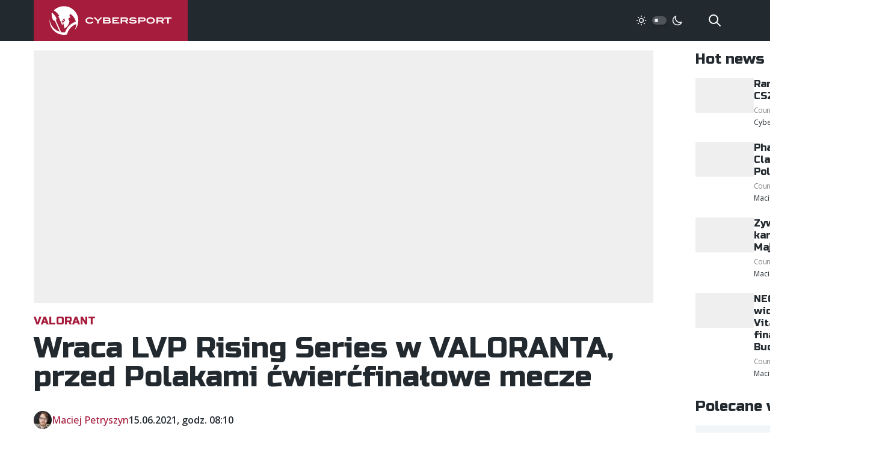

--- FILE ---
content_type: text/html;charset=utf-8
request_url: https://cybersport.pl/298224/wraca-lvp-rising-series-w-valoranta-przed-polakami-cwiercfinalowe-mecze
body_size: 16533
content:
<!DOCTYPE html>
<html >
<head><meta charset="utf-8">
<title>Wraca LVP Rising Series w VALORANTA, przed Polakami ćwierćfinałowe mecze</title>
<meta name="viewport" content="width=device-width, initial-scale=1, maximum-scale=1">
<meta name="robots" content="max-image-preview:large">
<meta property="fb:app_id" content="352677008148816">
<meta property="og:site_name" content="Cybersport.pl">
<meta property="og:type" content="website">
<meta property="twitter:card" content="summary_large_image">
<meta property="twitter:site" content="@cybersportpl">
<link href="https://fonts.googleapis.com/css2?family=Open+Sans:wght@400;500;600;700&family=Russo+One&display=swap" rel="stylesheet" data-h-5f5ea32="">
<link rel="icon" type="image/x-icon" href="/favicon.ico">
<link rel="apple-touch-icon" sizes="180x180" href="/favicon/apple-touch-icon.png">
<meta property="og:title" content="Wraca LVP Rising Series w VALORANTA, przed Polakami ćwierćfinałowe mecze">
<meta name="description" content="We wtorek swoje mecze w play-offach LVP Rising Series 2 w VALORANTA rozegrają Acend, Movistar Riders i Vodafone Giants.">
<meta property="og:description" content="We wtorek swoje mecze w play-offach LVP Rising Series 2 w VALORANTA rozegrają Acend, Movistar Riders i Vodafone Giants.">
<meta property="og:image" content="https://static.cybersport.pl/img/1200/630/fit/wp-content/uploads/2020/10/zeek_ago.jpg">
<meta property="og:url" content="https://cybersport.pl/298224/wraca-lvp-rising-series-w-valoranta-przed-polakami-cwiercfinalowe-mecze">
<link rel="canonical" href="https://cybersport.pl/298224/wraca-lvp-rising-series-w-valoranta-przed-polakami-cwiercfinalowe-mecze" data-h-e3fa780=""><link rel="modulepreload" as="script" crossorigin href="/_nuxt/entry.6e277287.js"><link rel="preload" as="style" href="/_nuxt/entry.1b12ab1d.css"><link rel="modulepreload" as="script" crossorigin href="/_nuxt/full.58b217ee.js"><link rel="modulepreload" as="script" crossorigin href="/_nuxt/TheFooter.vue.456903b1.js"><link rel="preload" as="style" href="/_nuxt/TheFooter.ec24d646.css"><link rel="modulepreload" as="script" crossorigin href="/_nuxt/useTaxonomy.d644bdd3.js"><link rel="modulepreload" as="script" crossorigin href="/_nuxt/useApi.8cbbcec6.js"><link rel="modulepreload" as="script" crossorigin href="/_nuxt/config.a0621010.js"><link rel="modulepreload" as="script" crossorigin href="/_nuxt/index.cf49fbe0.js"><link rel="modulepreload" as="script" crossorigin href="/_nuxt/nuxt-link.a432bd9d.js"><link rel="modulepreload" as="script" crossorigin href="/_nuxt/useSearch.fa4f5429.js"><link rel="modulepreload" as="script" crossorigin href="/_nuxt/useEntity.ab83aecb.js"><link rel="modulepreload" as="script" crossorigin href="/_nuxt/PostItemMeta.vue.7efb709e.js"><link rel="modulepreload" as="script" crossorigin href="/_nuxt/useAuthor.66e760ae.js"><link rel="modulepreload" as="script" crossorigin href="/_nuxt/useDarkMode.d39ae34c.js"><link rel="modulepreload" as="script" crossorigin href="/_nuxt/_urlKey_.6b0b9f57.js"><link rel="modulepreload" as="script" crossorigin href="/_nuxt/usePost.249594de.js"><link rel="modulepreload" as="script" crossorigin href="/_nuxt/useImage.56c5c726.js"><link rel="modulepreload" as="script" crossorigin href="/_nuxt/NotFoundException.f2aa5ae9.js"><link rel="modulepreload" as="script" crossorigin href="/_nuxt/TheSidebar.vue.06ebe282.js"><link rel="preload" as="style" href="/_nuxt/TheSidebar.7bd1efa8.css"><link rel="modulepreload" as="script" crossorigin href="/_nuxt/Banner.ed11dd36.js"><link rel="preload" as="style" href="/_nuxt/Banner.fda2c888.css"><link rel="modulepreload" as="script" crossorigin href="/_nuxt/useRandomId.46285568.js"><link rel="modulepreload" as="script" crossorigin href="/_nuxt/PostComments.vue.c6bddc71.js"><link rel="modulepreload" as="script" crossorigin href="/_nuxt/PostContent.vue.146cbf41.js"><link rel="modulepreload" as="script" crossorigin href="/_nuxt/AuthorAvatar.vue.20e47c7a.js"><link rel="modulepreload" as="script" crossorigin href="/_nuxt/types.b5c62490.js"><link rel="modulepreload" as="script" crossorigin href="/_nuxt/MainMenu.30b2054a.js"><link rel="prefetch" as="script" crossorigin href="/_nuxt/default.9df06b44.js"><link rel="prefetch" as="script" crossorigin href="/_nuxt/error-component.2c65a836.js"><link rel="stylesheet" href="/_nuxt/entry.1b12ab1d.css"><link rel="stylesheet" href="/_nuxt/TheFooter.ec24d646.css"><link rel="stylesheet" href="/_nuxt/TheSidebar.7bd1efa8.css"><link rel="stylesheet" href="/_nuxt/Banner.fda2c888.css"><style>/*! tailwindcss v3.3.2 | MIT License | https://tailwindcss.com*/*,:after,:before{border:0 solid #efefef;box-sizing:border-box}:after,:before{--tw-content:""}html{-webkit-text-size-adjust:100%;font-feature-settings:normal;font-family:Open Sans,ui-sans-serif,system-ui,-apple-system,BlinkMacSystemFont,Segoe UI,Roboto,Helvetica Neue,Arial,Noto Sans,sans-serif,Apple Color Emoji,Segoe UI Emoji,Segoe UI Symbol,Noto Color Emoji;font-variation-settings:normal;line-height:1.5;-moz-tab-size:4;-o-tab-size:4;tab-size:4}body{line-height:inherit;margin:0}hr{border-top-width:1px;color:inherit;height:0}abbr:where([title]){-webkit-text-decoration:underline dotted;text-decoration:underline dotted}h1,h2,h3,h4,h5,h6{font-size:inherit;font-weight:inherit}a{color:inherit;text-decoration:inherit}b,strong{font-weight:bolder}code,kbd,pre,samp{font-family:ui-monospace,SFMono-Regular,Menlo,Monaco,Consolas,Liberation Mono,Courier New,monospace;font-size:1em}small{font-size:80%}sub,sup{font-size:75%;line-height:0;position:relative;vertical-align:baseline}sub{bottom:-.25em}sup{top:-.5em}table{border-collapse:collapse;border-color:inherit;text-indent:0}button,input,optgroup,select,textarea{color:inherit;font-family:inherit;font-size:100%;font-weight:inherit;line-height:inherit;margin:0;padding:0}button,select{text-transform:none}[type=button],[type=reset],[type=submit],button{-webkit-appearance:button;background-color:transparent;background-image:none}:-moz-focusring{outline:auto}:-moz-ui-invalid{box-shadow:none}progress{vertical-align:baseline}::-webkit-inner-spin-button,::-webkit-outer-spin-button{height:auto}[type=search]{-webkit-appearance:textfield;outline-offset:-2px}::-webkit-search-decoration{-webkit-appearance:none}::-webkit-file-upload-button{-webkit-appearance:button;font:inherit}summary{display:list-item}blockquote,dd,dl,figure,h1,h2,h3,h4,h5,h6,hr,p,pre{margin:0}fieldset{margin:0}fieldset,legend{padding:0}menu,ol,ul{list-style:none;margin:0;padding:0}textarea{resize:vertical}input::-moz-placeholder,textarea::-moz-placeholder{color:#9ca3af;opacity:1}input::placeholder,textarea::placeholder{color:#9ca3af;opacity:1}[role=button],button{cursor:pointer}:disabled{cursor:default}audio,canvas,embed,iframe,img,object,svg,video{display:block;vertical-align:middle}img,video{height:auto;max-width:100%}[hidden]{display:none}*,:after,:before{--tw-border-spacing-x:0;--tw-border-spacing-y:0;--tw-translate-x:0;--tw-translate-y:0;--tw-rotate:0;--tw-skew-x:0;--tw-skew-y:0;--tw-scale-x:1;--tw-scale-y:1;--tw-pan-x: ;--tw-pan-y: ;--tw-pinch-zoom: ;--tw-scroll-snap-strictness:proximity;--tw-gradient-from-position: ;--tw-gradient-via-position: ;--tw-gradient-to-position: ;--tw-ordinal: ;--tw-slashed-zero: ;--tw-numeric-figure: ;--tw-numeric-spacing: ;--tw-numeric-fraction: ;--tw-ring-inset: ;--tw-ring-offset-width:0px;--tw-ring-offset-color:#fff;--tw-ring-color:rgba(59,130,246,.5);--tw-ring-offset-shadow:0 0 #0000;--tw-ring-shadow:0 0 #0000;--tw-shadow:0 0 #0000;--tw-shadow-colored:0 0 #0000;--tw-blur: ;--tw-brightness: ;--tw-contrast: ;--tw-grayscale: ;--tw-hue-rotate: ;--tw-invert: ;--tw-saturate: ;--tw-sepia: ;--tw-drop-shadow: ;--tw-backdrop-blur: ;--tw-backdrop-brightness: ;--tw-backdrop-contrast: ;--tw-backdrop-grayscale: ;--tw-backdrop-hue-rotate: ;--tw-backdrop-invert: ;--tw-backdrop-opacity: ;--tw-backdrop-saturate: ;--tw-backdrop-sepia: }::backdrop{--tw-border-spacing-x:0;--tw-border-spacing-y:0;--tw-translate-x:0;--tw-translate-y:0;--tw-rotate:0;--tw-skew-x:0;--tw-skew-y:0;--tw-scale-x:1;--tw-scale-y:1;--tw-pan-x: ;--tw-pan-y: ;--tw-pinch-zoom: ;--tw-scroll-snap-strictness:proximity;--tw-gradient-from-position: ;--tw-gradient-via-position: ;--tw-gradient-to-position: ;--tw-ordinal: ;--tw-slashed-zero: ;--tw-numeric-figure: ;--tw-numeric-spacing: ;--tw-numeric-fraction: ;--tw-ring-inset: ;--tw-ring-offset-width:0px;--tw-ring-offset-color:#fff;--tw-ring-color:rgba(59,130,246,.5);--tw-ring-offset-shadow:0 0 #0000;--tw-ring-shadow:0 0 #0000;--tw-shadow:0 0 #0000;--tw-shadow-colored:0 0 #0000;--tw-blur: ;--tw-brightness: ;--tw-contrast: ;--tw-grayscale: ;--tw-hue-rotate: ;--tw-invert: ;--tw-saturate: ;--tw-sepia: ;--tw-drop-shadow: ;--tw-backdrop-blur: ;--tw-backdrop-brightness: ;--tw-backdrop-contrast: ;--tw-backdrop-grayscale: ;--tw-backdrop-hue-rotate: ;--tw-backdrop-invert: ;--tw-backdrop-opacity: ;--tw-backdrop-saturate: ;--tw-backdrop-sepia: }.fixed{position:fixed}.absolute{position:absolute}.relative{position:relative}.inset-0{inset:0}.bottom-4{bottom:1rem}.left-0{left:0}.left-1{left:.25rem}.right-0{right:0}.right-10{right:2.5rem}.top-0{top:0}.top-1{top:.25rem}.top-full{top:100%}.z-0{z-index:0}.z-1{z-index:1}.z-10{z-index:10}.z-20{z-index:20}.z-50{z-index:50}.col-start-2{grid-column-start:2}.mx-2{margin-left:.5rem;margin-right:.5rem}.mx-auto{margin-left:auto;margin-right:auto}.-mt-10{margin-top:-2.5rem}.-mt-4{margin-top:-1rem}.-mt-6{margin-top:-1.5rem}.mb-0{margin-bottom:0}.mb-1{margin-bottom:.25rem}.mb-10{margin-bottom:2.5rem}.mb-2{margin-bottom:.5rem}.mb-4{margin-bottom:1rem}.mb-5{margin-bottom:1.25rem}.mb-6{margin-bottom:1.5rem}.mb-8{margin-bottom:2rem}.ml-auto{margin-left:auto}.mr-2{margin-right:.5rem}.mr-6{margin-right:1.5rem}.mr-8{margin-right:2rem}.mt-10{margin-top:2.5rem}.mt-6{margin-top:1.5rem}.mt-8{margin-top:2rem}.mt-auto{margin-top:auto}.block{display:block}.inline-block{display:inline-block}.inline{display:inline}.flex{display:flex}.inline-flex{display:inline-flex}.grid{display:grid}.hidden{display:none}.h-1{height:.25rem}.h-1\.5{height:.375rem}.h-10{height:2.5rem}.h-3{height:.75rem}.h-3\.5{height:.875rem}.h-5{height:1.25rem}.h-6{height:1.5rem}.h-full{height:100%}.min-h-screen{min-height:100vh}.w-1{width:.25rem}.w-1\.5{width:.375rem}.w-10{width:2.5rem}.w-48{width:12rem}.w-5{width:1.25rem}.w-6{width:1.5rem}.w-full{width:100%}.max-w-4xl{max-width:56rem}.max-w-full{max-width:100%}.flex-1{flex:1 1 0%}.flex-none{flex:none}.translate-x-\[0\.625rem\]{--tw-translate-x:0.625rem;transform:translate(.625rem,var(--tw-translate-y)) rotate(var(--tw-rotate)) skewX(var(--tw-skew-x)) skewY(var(--tw-skew-y)) scaleX(var(--tw-scale-x)) scaleY(var(--tw-scale-y))}.transform,.translate-x-\[0\.625rem\]{transform:translate(var(--tw-translate-x),var(--tw-translate-y)) rotate(var(--tw-rotate)) skewX(var(--tw-skew-x)) skewY(var(--tw-skew-y)) scaleX(var(--tw-scale-x)) scaleY(var(--tw-scale-y))}.cursor-pointer{cursor:pointer}.select-text{-webkit-user-select:text;-moz-user-select:text;user-select:text}.grid-cols-2{grid-template-columns:repeat(2,minmax(0,1fr))}.flex-col{flex-direction:column}.flex-col-reverse{flex-direction:column-reverse}.items-start{align-items:flex-start}.items-center{align-items:center}.justify-end{justify-content:flex-end}.justify-center{justify-content:center}.gap-1{gap:.25rem}.gap-2{gap:.5rem}.gap-4{gap:1rem}.gap-6{gap:1.5rem}.gap-8{gap:2rem}.space-x-2>:not([hidden])~:not([hidden]){--tw-space-x-reverse:0;margin-left:.5rem;margin-left:calc(.5rem*(1 - var(--tw-space-x-reverse)));margin-right:0;margin-right:calc(.5rem*var(--tw-space-x-reverse))}.self-center{align-self:center}.self-stretch{align-self:stretch}.overflow-hidden{overflow:hidden}.rounded{border-radius:.25rem}.rounded-full{border-radius:9999px}.border-0{border-width:0}.border-2{border-width:2px}.border-b-2{border-bottom-width:2px}.border-dark{--tw-border-opacity:1;border-color:#22292f;border-color:rgb(34 41 47/var(--tw-border-opacity))}.border-dark-400{--tw-border-opacity:1;border-color:#4e5459;border-color:rgb(78 84 89/var(--tw-border-opacity))}.bg-dark{--tw-bg-opacity:1;background-color:#22292f;background-color:rgb(34 41 47/var(--tw-bg-opacity))}.bg-dark-400{--tw-bg-opacity:1;background-color:#4e5459;background-color:rgb(78 84 89/var(--tw-bg-opacity))}.bg-gray-100{--tw-bg-opacity:1;background-color:#f1f5f8;background-color:rgb(241 245 248/var(--tw-bg-opacity))}.bg-gray-200{--tw-bg-opacity:1;background-color:#efefef;background-color:rgb(239 239 239/var(--tw-bg-opacity))}.bg-primary{--tw-bg-opacity:1;background-color:#a61c3c;background-color:rgb(166 28 60/var(--tw-bg-opacity))}.bg-transparent{background-color:transparent}.bg-white{--tw-bg-opacity:1;background-color:#fff;background-color:rgb(255 255 255/var(--tw-bg-opacity))}.fill-current{fill:currentColor}.p-1{padding:.25rem}.p-2{padding:.5rem}.p-4{padding:1rem}.p-5{padding:1.25rem}.px-2{padding-left:.5rem;padding-right:.5rem}.px-4{padding-left:1rem;padding-right:1rem}.px-6{padding-left:1.5rem;padding-right:1.5rem}.px-8{padding-left:2rem;padding-right:2rem}.py-1{padding-bottom:.25rem;padding-top:.25rem}.py-2{padding-bottom:.5rem;padding-top:.5rem}.py-4{padding-bottom:1rem;padding-top:1rem}.py-6{padding-bottom:1.5rem;padding-top:1.5rem}.py-8{padding-top:2rem}.pb-8,.py-8{padding-bottom:2rem}.pr-16{padding-right:4rem}.text-center{text-align:center}.font-head{font-family:Russo One,ui-sans-serif,system-ui,-apple-system,BlinkMacSystemFont,Segoe UI,Roboto,Helvetica Neue,Arial,Noto Sans,sans-serif,Apple Color Emoji,Segoe UI Emoji,Segoe UI Symbol,Noto Color Emoji}.text-2xl{font-size:1.5rem;line-height:2rem}.text-2xs{font-size:.625rem}.text-4xl{font-size:2rem}.text-5xl{font-size:3rem;line-height:1}.text-7xl{font-size:4.5rem;line-height:1}.text-base{font-size:1rem;line-height:1.5rem}.text-lg{font-size:1.125rem;line-height:1.75rem}.text-sm{font-size:.875rem;line-height:1.25rem}.text-xl{font-size:1.25rem;line-height:1.75rem}.text-xs{font-size:.75rem;line-height:1rem}.font-bold{font-weight:700}.font-medium{font-weight:500}.font-normal{font-weight:400}.font-semibold{font-weight:600}.uppercase{text-transform:uppercase}.leading-normal{line-height:1.5}.leading-relaxed{line-height:1.625}.leading-tight{line-height:1.25}.tracking-tighter{letter-spacing:-.05em}.text-dark-100{--tw-text-opacity:1;color:#d3d4d5;color:rgb(211 212 213/var(--tw-text-opacity))}.text-dark-200{--tw-text-opacity:1;color:#a7a9ac;color:rgb(167 169 172/var(--tw-text-opacity))}.text-dark-300{--tw-text-opacity:1;color:#7a7f82;color:rgb(122 127 130/var(--tw-text-opacity))}.text-dark-400{--tw-text-opacity:1;color:#4e5459;color:rgb(78 84 89/var(--tw-text-opacity))}.text-dark-700{--tw-text-opacity:1;color:#111518;color:rgb(17 21 24/var(--tw-text-opacity))}.text-gray-200{--tw-text-opacity:1;color:#efefef;color:rgb(239 239 239/var(--tw-text-opacity))}.text-gray-300{--tw-text-opacity:1;color:#828181;color:rgb(130 129 129/var(--tw-text-opacity))}.text-primary{--tw-text-opacity:1;color:#a61c3c;color:rgb(166 28 60/var(--tw-text-opacity))}.text-rose{--tw-text-opacity:1;color:#ff5964;color:rgb(255 89 100/var(--tw-text-opacity))}.text-white{--tw-text-opacity:1;color:#fff;color:rgb(255 255 255/var(--tw-text-opacity))}.underline{text-decoration-line:underline}.opacity-0{opacity:0}.opacity-95{opacity:.95}.shadow-md{--tw-shadow:0 4px 6px -1px rgba(0,0,0,.1),0 2px 4px -2px rgba(0,0,0,.1);--tw-shadow-colored:0 4px 6px -1px var(--tw-shadow-color),0 2px 4px -2px var(--tw-shadow-color);box-shadow:0 0 #0000,0 0 #0000,0 4px 6px -1px rgba(0,0,0,.1),0 2px 4px -2px rgba(0,0,0,.1);box-shadow:var(--tw-ring-offset-shadow,0 0 #0000),var(--tw-ring-shadow,0 0 #0000),var(--tw-shadow)}.shadow-sm{--tw-shadow:0 1px 2px 0 rgba(0,0,0,.05);--tw-shadow-colored:0 1px 2px 0 var(--tw-shadow-color);box-shadow:0 0 #0000,0 0 #0000,0 1px 2px 0 rgba(0,0,0,.05);box-shadow:var(--tw-ring-offset-shadow,0 0 #0000),var(--tw-ring-shadow,0 0 #0000),var(--tw-shadow)}.outline-none{outline:2px solid transparent;outline-offset:2px}.outline{outline-style:solid}.blur{--tw-blur:blur(8px);filter:blur(8px) var(--tw-brightness) var(--tw-contrast) var(--tw-grayscale) var(--tw-hue-rotate) var(--tw-invert) var(--tw-saturate) var(--tw-sepia) var(--tw-drop-shadow)}.blur,.filter{filter:var(--tw-blur) var(--tw-brightness) var(--tw-contrast) var(--tw-grayscale) var(--tw-hue-rotate) var(--tw-invert) var(--tw-saturate) var(--tw-sepia) var(--tw-drop-shadow)}.transition{transition-duration:.15s;transition-property:color,background-color,border-color,text-decoration-color,fill,stroke,opacity,box-shadow,transform,filter,-webkit-backdrop-filter;transition-property:color,background-color,border-color,text-decoration-color,fill,stroke,opacity,box-shadow,transform,filter,backdrop-filter;transition-property:color,background-color,border-color,text-decoration-color,fill,stroke,opacity,box-shadow,transform,filter,backdrop-filter,-webkit-backdrop-filter;transition-timing-function:cubic-bezier(.4,0,.2,1)}.transition-all{transition-duration:.15s;transition-property:all;transition-timing-function:cubic-bezier(.4,0,.2,1)}.duration-200{transition-duration:.2s}.ease-in-out{transition-timing-function:cubic-bezier(.4,0,.2,1)}body,html{--tw-text-opacity:1;font-smooth:always;font-smoothing:antialiased;-moz-font-smoothing:antialiased;-webkit-font-smoothing:antialiased;color:#22292f;color:rgb(34 41 47/var(--tw-text-opacity));font-family:Open Sans,ui-sans-serif,system-ui,-apple-system,BlinkMacSystemFont,Segoe UI,Roboto,Helvetica Neue,Arial,Noto Sans,sans-serif,Apple Color Emoji,Segoe UI Emoji,Segoe UI Symbol,Noto Color Emoji;font-size:1rem;line-height:1.5rem;text-rendering:optimizeLegibility}body.dark{--tw-bg-opacity:1;--tw-text-opacity:1;background-color:#1f252a;background-color:rgb(31 37 42/var(--tw-bg-opacity));color:#d3d4d5;color:rgb(211 212 213/var(--tw-text-opacity))}.no-select{-webkit-touch-callout:none;-webkit-user-select:none;-moz-user-select:none;user-select:none}h1,h2,h3,h4,h5,h6{font-family:Russo One,ui-sans-serif,system-ui,-apple-system,BlinkMacSystemFont,Segoe UI,Roboto,Helvetica Neue,Arial,Noto Sans,sans-serif,Apple Color Emoji,Segoe UI Emoji,Segoe UI Symbol,Noto Color Emoji;font-weight:400;line-height:1.25}h1,h2,h3,h4,h5,h6{margin-bottom:1rem}h1{font-size:1.875rem;line-height:2.25rem;line-height:1.25}@media (min-width:768px){h1{font-size:3rem;line-height:1;margin-bottom:4rem}}h2{font-size:1.875rem;line-height:2.25rem;line-height:1.25}h3{font-size:1.5rem;line-height:2rem;line-height:1.25}p{line-height:1.5;margin-bottom:1rem}.font-head{font-weight:400}.container{padding-left:1rem;padding-right:1rem}@media (min-width:768px){.container{margin-left:auto;margin-right:auto;max-width:100%;width:75rem}}@media (min-width:1500px){.container{width:87.5rem}}@media (min-width:768px){.m-content{grid-gap:4.375rem;display:grid;grid-template-columns:1fr 20rem}}.even\:bg-gray-100:nth-child(2n){--tw-bg-opacity:1;background-color:#f1f5f8;background-color:rgb(241 245 248/var(--tw-bg-opacity))}.hover\:bg-white:hover{--tw-bg-opacity:1;background-color:#fff;background-color:rgb(255 255 255/var(--tw-bg-opacity))}.focus\:outline-none:focus{outline:2px solid transparent;outline-offset:2px}.focus\:ring-2:focus{--tw-ring-offset-shadow:var(--tw-ring-inset) 0 0 0 var(--tw-ring-offset-width) var(--tw-ring-offset-color);--tw-ring-shadow:var(--tw-ring-inset) 0 0 0 calc(2px + var(--tw-ring-offset-width)) var(--tw-ring-color);box-shadow:var(--tw-ring-inset) 0 0 0 var(--tw-ring-offset-width) var(--tw-ring-offset-color),var(--tw-ring-inset) 0 0 0 calc(2px + var(--tw-ring-offset-width)) var(--tw-ring-color),0 0 #0000;box-shadow:var(--tw-ring-offset-shadow),var(--tw-ring-shadow),var(--tw-shadow,0 0 #0000)}.focus\:ring-offset-2:focus{--tw-ring-offset-width:2px}:is(.dark .dark\:block){display:block}:is(.dark .dark\:hidden){display:none}:is(.dark .dark\:border-dark-400){--tw-border-opacity:1;border-color:#4e5459;border-color:rgb(78 84 89/var(--tw-border-opacity))}:is(.dark .dark\:bg-dark){--tw-bg-opacity:1;background-color:#22292f;background-color:rgb(34 41 47/var(--tw-bg-opacity))}:is(.dark .dark\:bg-dark-500){--tw-bg-opacity:1;background-color:#1f252a;background-color:rgb(31 37 42/var(--tw-bg-opacity))}:is(.dark .dark\:bg-dark-600){--tw-bg-opacity:1;background-color:#181d21;background-color:rgb(24 29 33/var(--tw-bg-opacity))}:is(.dark .dark\:bg-dark-800){--tw-bg-opacity:1;background-color:#0a0c0e;background-color:rgb(10 12 14/var(--tw-bg-opacity))}:is(.dark .dark\:text-dark-200){--tw-text-opacity:1;color:#a7a9ac;color:rgb(167 169 172/var(--tw-text-opacity))}@media (min-width:768px){.md\:absolute{position:absolute}.md\:bottom-4{bottom:1rem}.md\:bottom-8{bottom:2rem}.md\:left-4{left:1rem}.md\:right-20{right:5rem}.md\:right-4{right:1rem}.md\:top-4{top:1rem}.md\:order-last{order:9999}.md\:mx-4{margin-left:1rem;margin-right:1rem}.md\:my-auto{margin-bottom:auto;margin-top:auto}.md\:-mt-12{margin-top:-3rem}.md\:-mt-4{margin-top:-1rem}.md\:mb-0{margin-bottom:0}.md\:mb-10{margin-bottom:2.5rem}.md\:mb-12{margin-bottom:3rem}.md\:mb-16{margin-bottom:4rem}.md\:mb-2{margin-bottom:.5rem}.md\:mb-3{margin-bottom:.75rem}.md\:mb-4{margin-bottom:1rem}.md\:mb-6{margin-bottom:1.5rem}.md\:mb-8{margin-bottom:2rem}.md\:ml-10{margin-left:2.5rem}.md\:ml-auto{margin-left:auto}.md\:mr-0{margin-right:0}.md\:mr-2{margin-right:.5rem}.md\:mt-1{margin-top:.25rem}.md\:mt-16{margin-top:4rem}.md\:mt-2{margin-top:.5rem}.md\:mt-4{margin-top:1rem}.md\:block{display:block}.md\:inline-block{display:inline-block}.md\:flex{display:flex}.md\:inline-flex{display:inline-flex}.md\:hidden{display:none}.md\:h-10{height:2.5rem}.md\:h-12{height:3rem}.md\:h-52{height:13rem}.md\:w-10{width:2.5rem}.md\:w-12{width:3rem}.md\:w-64{width:16rem}.md\:max-w-2xl{max-width:42rem}.md\:max-w-sm{max-width:24rem}.md\:flex-1{flex:1 1 0%}.md\:grid-cols-2{grid-template-columns:repeat(2,minmax(0,1fr))}.md\:grid-cols-4{grid-template-columns:repeat(4,minmax(0,1fr))}.md\:grid-cols-5{grid-template-columns:repeat(5,minmax(0,1fr))}.md\:flex-row{flex-direction:row}.md\:flex-col{flex-direction:column}.md\:items-center{align-items:center}.md\:items-stretch{align-items:stretch}.md\:justify-start{justify-content:flex-start}.md\:justify-center{justify-content:center}.md\:gap-0{gap:0}.md\:gap-10{gap:2.5rem}.md\:gap-24{gap:6rem}.md\:gap-4{gap:1rem}.md\:gap-8{gap:2rem}.md\:bg-dark-100{--tw-bg-opacity:1;background-color:#d3d4d5;background-color:rgb(211 212 213/var(--tw-bg-opacity))}.md\:p-20{padding:5rem}.md\:p-4{padding:1rem}.md\:p-6{padding:1.5rem}.md\:p-8{padding:2rem}.md\:px-0{padding-left:0;padding-right:0}.md\:px-10{padding-left:2.5rem;padding-right:2.5rem}.md\:px-20{padding-left:5rem;padding-right:5rem}.md\:px-6{padding-left:1.5rem;padding-right:1.5rem}.md\:px-8{padding-left:2rem;padding-right:2rem}.md\:py-12{padding-bottom:3rem;padding-top:3rem}.md\:py-24{padding-bottom:6rem;padding-top:6rem}.md\:py-6{padding-bottom:1.5rem;padding-top:1.5rem}.md\:pt-8{padding-top:2rem}.md\:text-left{text-align:left}.md\:text-2xl{font-size:1.5rem;line-height:2rem}.md\:text-3xl{font-size:1.875rem;line-height:2.25rem}.md\:text-4xl{font-size:2rem}.md\:text-5xl{font-size:3rem;line-height:1}.md\:text-7xl{font-size:4.5rem;line-height:1}.md\:text-base{font-size:1rem;line-height:1.5rem}.md\:text-lg{font-size:1.125rem;line-height:1.75rem}.md\:text-sm{font-size:.875rem;line-height:1.25rem}.md\:text-xl{font-size:1.25rem;line-height:1.75rem}.md\:text-xs{font-size:.75rem;line-height:1rem}.md\:text-dark{--tw-text-opacity:1;color:#22292f;color:rgb(34 41 47/var(--tw-text-opacity))}.md\:text-white{--tw-text-opacity:1;color:#fff;color:rgb(255 255 255/var(--tw-text-opacity))}}@media (max-width:768px){.mobile\:flex{display:flex}.mobile\:table{display:table}.mobile\:hidden{display:none}.mobile\:flex-col{flex-direction:column}.mobile\:justify-center{justify-content:center}}</style><style>@charset "UTF-8";.post-content b,.post-content strong{font-weight:600}.post-content h2{font-size:1.25rem;line-height:1.75rem}@media (min-width:768px){.post-content h2{font-size:1.875rem;line-height:2.25rem}}.post-content h3{font-size:1.125rem;line-height:1.75rem}@media (min-width:768px){.post-content h3{font-size:1.5rem;line-height:2rem}}.post-content figure,.post-content hr,.post-content ol,.post-content p,.post-content table,.post-content ul{margin-bottom:1rem}@media (min-width:1024px){.post-content figure,.post-content hr,.post-content ol,.post-content p,.post-content table,.post-content ul{margin-bottom:1.5rem}}.post-content a:not([class]),.post-content li>a,.post-content p>a{--tw-text-opacity:1;color:#a61c3c;color:rgb(166 28 60/var(--tw-text-opacity));text-decoration-line:underline;transition:all .3s ease}.post-content a:not([class]):hover,.post-content li>a:hover,.post-content p>a:hover{text-decoration-line:none}.post-content p>img{display:inline-block}.post-content p>img+a{margin-left:1rem}.post-content ol,.post-content ul{margin-left:0;margin-right:0;padding-left:2rem}.post-content ol li,.post-content ul li{margin-bottom:.5rem}.post-content ol li{list-style-type:decimal}.post-content ul li{list-style:square}.post-content iframe{margin-left:auto;margin-right:auto;max-width:100%}@media (max-width:768px){.post-content iframe{aspect-ratio:1.825;height:auto}}.post-content blockquote{font-style:italic;padding-left:2rem;padding-right:2rem;position:relative}@media (min-width:768px){.post-content blockquote{padding-left:2.5rem;padding-right:2.5rem}}.post-content blockquote:before{--tw-text-opacity:1;color:#d3d4d5;color:rgb(211 212 213/var(--tw-text-opacity));content:"“";display:block;font-family:Russo One,ui-sans-serif,system-ui,-apple-system,BlinkMacSystemFont,Segoe UI,Roboto,Helvetica Neue,Arial,Noto Sans,sans-serif,Apple Color Emoji,Segoe UI Emoji,Segoe UI Symbol,Noto Color Emoji;font-size:3.75rem;left:-.75rem;line-height:1;position:absolute;top:0}@media (min-width:768px){.post-content blockquote:before{font-size:4.5rem;left:-.75rem;line-height:1;top:-.5rem}}.post-content table{border-collapse:collapse;border-spacing:0;font-size:.875rem;line-height:1.25rem;margin-bottom:1rem;width:100%}@media (min-width:768px){.post-content table{margin-bottom:1.5rem}}.post-content table tr:nth-child(2n){background:#f7f7ff}.dark .post-content table tr:nth-child(2n){background:#0a0c0e}.post-content table thead tr,.post-content table thead tr:nth-child(2n){--tw-text-opacity:1;background:#a61c3c;color:#fff;color:rgb(255 255 255/var(--tw-text-opacity));font-weight:600}.post-content table td{padding:.5rem}@media (min-width:768px){.post-content table td{padding:.75rem 1.25rem}}.post-content img.aligncenter{margin-left:auto;margin-right:auto}.table-results td{--tw-border-opacity:1;border-color:#fff;border-color:rgb(255 255 255/var(--tw-border-opacity));border-width:1px}.dark .table-results td{--tw-border-opacity:1;border-color:#22292f;border-color:rgb(34 41 47/var(--tw-border-opacity))}.table-results img.alignnone{display:inline}</style></head>
<body ><div id="__nuxt"><div class="flex flex-col min-h-screen"><header class="bg-dark mb-4" data-v-8fa35256><div class="container flex items-center" data-v-8fa35256><a href="/" class="max-w-full bg-primary text-white w-48 md:w-64 flex items-center self-stretch justify-center container__logo" data-v-8fa35256><svg viewBox="0 0 203 49" class="logo"><g class="fill-current" fill-rule="evenodd"><path d="M23.802 23.292c-.58.89-2.55 3.065-2.55 3.065 1.386-.224 2.524-1.45 2.524-1.45s.226-.945.026-1.615zm24.133 1.36C47.935 11.564 37.3.954 24.18.954c-6.56 0-12.497 2.652-16.796 6.94 0 0 2.915 1.704 5.235 4.072 2.443 2.495 3.972 5.115 3.972 5.115-.546.185-1.084.388-1.612.61l6.35 14.82s1.524-1.762 1.07-4.046c-1.486-1.416-2.343-2.054-2.343-2.054s2.26-1.758 4.124-5.54c1.35 1.03 1.58 3.99 1.58 3.99s-.576 1.42-2.986 3.252c.84 2.796 2.445 9.722 2.445 9.722s6.567-2.992 8.173-11.858c-1.5-2.6-2.284-4.238-2.284-4.238l4.216-3.128c-.705-.374-1.433-.712-2.178-1.014l1.024-4.025c4.8 2.747 8.354 7.41 9.618 12.944-8.36 2.748-14.986 9.348-17.74 17.69-.62.057-1.245.087-1.87.087-.2 0-.4-.003-.6-.01-.063 0-.125-.004-.187-.005l-.206-.008c-1.272-.053-2.517-.205-3.73-.45L11.472 25.93c-.958-2.15.086-3.304.534-4.465C8.68 14.02 4.02 11.44 4.02 11.44s-1.19 5.18 2.132 12.625c1.164.446 2.723.443 3.682 2.592l7.414 16.605c-9.113-2.77-15.9-10.858-16.734-20.64-.056.67-.087 1.346-.087 2.03 0 13.088 10.635 23.7 23.754 23.7 1.75 0 3.455-.19 5.097-.55C31.02 39.855 36.76 33.4 44.29 30.64c0 .118.006.235.006.353 0 3.38-.84 6.563-2.318 9.357 3.706-4.18 5.957-9.675 5.957-15.695zM70.984 23.07c-1.14-1.123-2.62-1.84-4.452-1.84-2.535 0-4.254 1.433-4.254 3.4 0 2.01 1.747 3.43 4.452 3.43 1.718 0 3.085-.604 4.282-1.897l2.1 1.124c-1.69 1.926-3.606 2.74-6.27 2.74-1.803 0-3.324-.407-4.79-1.306-1.366-.842-2.24-2.374-2.24-4.09 0-1.46.607-2.74 1.762-3.695 1.282-1.054 3.113-1.673 5.156-1.673 2.747 0 4.86.97 6.508 3.008l-2.254.8M81.633 25.783v3.964h-2.48v-3.964l-6.057-6.212h3.142l4.156 4.246 4.156-4.245h3.14l-6.057 6.213M98.988 26.697c0-.717-.564-1.21-1.494-1.21H91.24v2.307h6.213c1 0 1.535-.408 1.535-1.097zm-.52-4.188c0-.577-.452-.985-1.114-.985H91.24v2.01h6.213c.55 0 1.014-.436 1.014-1.026zm3.042 4.314c0 1.686-1.465 2.923-3.86 2.923h-8.89V19.57h8.608c1.155 0 2.24.465 2.915 1.21.452.492.69 1.096.69 1.73 0 .842-.323 1.447-1.042 1.952 1.016.562 1.58 1.308 1.58 2.362zM104.17 29.747V19.57h11.06v1.955h-8.58v2.08h5.96v1.954h-5.96v2.234h8.974v1.953H104.17M127.78 22.832c0-.773-.62-1.307-1.677-1.307h-5.593v2.67h5.608c1.056 0 1.662-.52 1.662-1.363zm-.07 6.915l-2.507-3.598h-4.693v3.597h-2.478V19.57h8.353c2.325 0 3.846 1.35 3.846 3.333 0 1.602-.788 2.64-2.323 3.063l2.592 3.78h-2.79zM138.218 21.3c-2.127 0-3.226.408-3.226 1.068 0 .352.296.59.887.73.97.24 2.282.17 3.86.31 3.197.295 4.733 1.068 4.733 3.065 0 2.205-2.085 3.513-5.96 3.513-2.55 0-4.663-.562-6.62-1.912l1.352-1.658c1.747 1.068 3.48 1.574 5.382 1.574 2.056 0 3.212-.59 3.212-1.42 0-.9-1.326-.9-3.495-.998-3.973-.168-5.93-.955-5.93-2.993 0-1.997 2-3.26 5.69-3.26 2.494 0 4.51.504 6 1.488l-1.407 1.63c-1.437-.772-2.888-1.138-4.48-1.138M156.882 22.888c0-.87-.59-1.363-1.676-1.363h-5.593v2.67h5.608c1.043 0 1.662-.506 1.662-1.307zm2.452.015c0 2.107-1.353 3.246-3.945 3.246h-5.777v3.597h-2.48V19.57h8.355c2.325 0 3.846 1.35 3.846 3.333zM167.532 21.23c-2.663 0-4.382 1.405-4.382 3.415 0 2.052 1.677 3.43 4.368 3.43 2.704 0 4.395-1.378 4.395-3.43 0-2.01-1.704-3.415-4.38-3.415zm5.17 7.14c-1.282 1.054-3.1 1.672-5.184 1.672-2.072 0-3.902-.618-5.17-1.672-1.156-.956-1.747-2.235-1.747-3.725 0-1.475.607-2.74 1.762-3.696 1.295-1.07 3.14-1.688 5.17-1.688 2.042 0 3.888.633 5.17 1.687 1.155.955 1.76 2.22 1.76 3.695 0 1.49-.605 2.77-1.76 3.725zM186.97 22.832c0-.773-.618-1.307-1.675-1.307h-5.593v2.67h5.607c1.056 0 1.66-.52 1.66-1.363zm-.07 6.915l-2.507-3.598h-4.69v3.597h-2.48V19.57h8.354c2.324 0 3.845 1.35 3.845 3.333 0 1.602-.788 2.64-2.324 3.063l2.592 3.78h-2.79zM197.48 21.525v8.222H195v-8.222h-4.86V19.57h12.2v1.955h-4.86"></path></g></svg></a><div class="" data-v-8fa35256><nav class="hidden md:block"><!--[--><a href="/" class="is-hidden-desktop-only font-head text-white px-4">Home</a><a href="/category/cybersport-extra/" class="font-head text-white px-4">Publicystyka</a><a href="/ranking-csgo/" class="font-head text-white px-4">Ranking</a><a href="/reports" class="font-head text-white px-4">Turnieje</a><a href="/kontakt" class="font-head text-white px-4">Kontakt</a><!--]--></nav></div><div class="flex items-center ml-auto mr-2" data-v-8fa35256><button type="button" class="flex items-center justify-center focus:outline-none group space-x-2 ml-auto mr-6" data-v-8fa35256><span class="text-base font-medium"><svg xmlns="http://www.w3.org/2000/svg" class="h-5 w-5 text-gray-200" fill="none" viewBox="0 0 24 24" stroke="currentColor"><path stroke-linecap="round" stroke-linejoin="round" stroke-width="2" d="M12 3v1m0 16v1m9-9h-1M4 12H3m15.364 6.364l-.707-.707M6.343 6.343l-.707-.707m12.728 0l-.707.707M6.343 17.657l-.707.707M16 12a4 4 0 11-8 0 4 4 0 018 0z"></path></svg></span><div class="relative rounded-full focus:outline-none focus:ring-2 focus:ring-offset-2 focus:ring-theme-500"><div class="w-6 h-3.5 transition bg-dark-400 rounded-full shadow-md outline-none"></div><div class="absolute inline-flex bg-gray-200 items-center justify-center w-1.5 h-1.5 transition-all duration-200 ease-in-out transform rounded-full shadow-sm top-1 left-1"></div></div><span class="text-base font-medium"><svg xmlns="http://www.w3.org/2000/svg" class="h-5 w-5 text-gray-200" fill="none" viewBox="0 0 24 24" stroke="currentColor"><path stroke-linecap="round" stroke-linejoin="round" stroke-width="2" d="M20.354 15.354A9 9 0 018.646 3.646 9.003 9.003 0 0012 21a9.003 9.003 0 008.354-5.646z"></path></svg></span></button><!--[--><button class="text-white p-4" data-v-83a8c1a4><svg xmlns="http://www.w3.org/2000/svg" class="h-6 w-6" fill="none" viewBox="0 0 24 24" stroke="currentColor" data-v-83a8c1a4><path stroke-linecap="round" stroke-linejoin="round" stroke-width="2" d="M21 21l-6-6m2-5a7 7 0 11-14 0 7 7 0 0114 0z" data-v-83a8c1a4></path></svg></button><!----><!--]--></div><!----></div></header><!--[--><div><div class="container flex items-center justify-center"><div class="banner flex items-center justify-center mx-auto banner--undefined mb-8 md:mb-16" data-v-97e1f739></div></div><div class="container m-content mb-8 md:mb-16"><div class="mb-8 flex-1"><figure style="--placeholder-width:1030px;--placeholder-padding:40.77669902912621%;--placeholder-ratio:1030 / 420;" class="thumb bg-gray-200 dark:bg-dark overflow-hidden" data-v-0a6fa1e0><!----><div class="absolute z-90 top-full text-xs py-1 text-dark-300 right-0 bg-white dark:bg-dark-500 dark:text-dark-200" data-v-0a6fa1e0>fot. Aleksandra Dorociak</div></figure><div><a href="/category/gry/valorant" class="font-head text-primary text-base md:text-lg mt-6 md:mt-4 inline-block">VALORANT</a><h1 class="md:mt-2 mb-2 md:mb-8 text-2xl md:text-5xl">Wraca LVP Rising Series w VALORANTA, przed Polakami ćwierćfinałowe mecze</h1><div class="mb-8 flex text-xs md:text-base items-center gap-4"><a href="/author/mpetryszyn" class="text-primary text-xs md:text-base font-medium inline-flex items-center gap-2"><img src="https://0.gravatar.com/avatar/dbe7acdefc6290bcd5f8cf220083073b?s=30" alt="Maciej Petryszyn" class="rounded-full hidden md:block" loading="lazy" width="30" height="30"><!--[-->Maciej Petryszyn<!--]--></a><span class="font-semibold">15.06.2021, godz. 08:10</span></div><div class="flex flex-col-reverse md:flex-row mb-8 md:mb-12 gap-4 md:gap-8"><div class="banner flex items-center justify-center mx-auto banner--rectangle" data-v-97e1f739></div><p class="font-head md:text-2xl leading-relaxed">Po kilku dniach przerwy przyszła pora, by wznowić zmagania w ramach drugiej odsłony LVP Rising Series w VALORANTA. Co istotne, dziś w akcji zobaczymy ...</p></div><div class="post-content"><p style="text-align: justify;">Po kilku dniach przerwy przyszła pora, by wznowić zmagania w ramach drugiej odsłony LVP Rising Series w <a href="https://cybersport.pl/category/gry/valorant/" target="_blank" rel="noopener noreferrer"><strong>VALORANTA</strong></a>. Co istotne, dziś w akcji zobaczymy aż siedmiu naszych rodaków, aczkolwiek nie wszystkim im dane będzie awansować do ćwierćfinału.</p>
<h2 style="text-align: justify;">Acend i Giants faworytami</h2>
<p style="text-align: justify;">Wszystko dlatego, że bezpośredni ćwierćfinałowy pojedynek stoczą Movistar Riders oraz Vodafone Giants. Reprezentantami tej pierwszej ekipy są Maks „kamyk” Rychlewski i Dawid „Filu” Czarnecki, z drugą zaś od kilku tygodni związany jest Michał "MOLSI" Łącki. I to właśnie zespół 24-latka uchodzić będzie za faworyta wtorkowej potyczki. Mowa tutaj przecież o drużynie, która gładko sięgnęła po pierwsze miejsce w grupie C, podczas gdy kamyk, Filu i ich koledzy do ostatnich chwil musieli drżeć o awans do play-offów i wywalczyli go dopiero rzutem na taśmę. Nie ma więc co owijać w bawełnę – to Giganci pod każdym względem prezentują się lepiej i wynik inny niż ich wygrana będzie sporą niespodzianką.</p>
<p style="text-align: justify;">Dzisiejsze zmagania zainauguruje jednak Acend. Zespół Patryka "starxo" Kopczyńskiego i od niedawna również Aleksanda "zeeka" Zygmunta przebrnął przez transferową szuflę nadwyraz spokojnie, dokonując tylko jednej kadrowej zmiany. W jej efekcie skład zasilił właśnie zeek, który nadal ma szansę na pierwszy sukces w nowych barwach. Ale aby go osiągnąć, dwaj nasi rodacy będą musieli pokonać najpierw Bułgarów z Teamu DeftFox i teoretycznie nie powinni mieć z tym większego problemu. Lisy to przecież całkowicie anonimowa ekipa, podczas gdy formacja starxo ma już na swoim koncie pewne sukcesy, takie jak triumf w pierwszym etapie VALORANT Masters.</p>
<h3 style="text-align: justify;">Wtorkowy harmonogram prezentuje się następująco:</h3>
<table class="table-results" style="height: 24px; width: 100%;">
<thead>
<tr>
<td style="text-align: left; width: 730px;" colspan="7">15 czerwca</td>
</tr>
</thead>
<tbody>
<tr>
<td style="width: 130px; vertical-align: middle;"><strong>17:00</strong></td>
<td style="width: 160px; vertical-align: middle; text-align: right;">Acend</td>
<td style="width: 35px; vertical-align: middle; text-align: center;"><img class="aligncenter" src="https://static.cybersport.pl/img/35/35/resize/wp-content/uploads/2021/03/acend_logo.png" alt="" width="35" height="35" /></td>
<td style="width: 80px; text-align: center; vertical-align: middle;"><strong>vs</strong></td>
<td style="width: 35px; vertical-align: middle; text-align: center;"><img class="aligncenter" src="https://static.cybersport.pl/img/35/35/resize/wp-content/uploads/2020/07/deftfox_logo.png" alt="" width="35" height="35" /></td>
<td style="width: 160px; vertical-align: middle; text-align: left;">Team DeftFox</td>
<td style="width: 130px; vertical-align: middle; text-align: right;">BO3</td>
</tr>
<tr>
<td style="width: 130px; vertical-align: middle;"><strong>19:30</strong></td>
<td style="width: 160px; vertical-align: middle; text-align: right;">Vodafone Giants</td>
<td style="width: 35px; vertical-align: middle; text-align: center;"><img class="aligncenter" src="https://static.cybersport.pl/img/35/35/resize/wp-content/uploads/2021/05/giants_logo21.png" alt="" width="35" height="35" /></td>
<td style="width: 80px; text-align: center; vertical-align: middle;"><strong>vs</strong></td>
<td style="width: 35px; vertical-align: middle; text-align: center;"><img class="aligncenter" src="https://static.cybersport.pl/img/35/35/resize/wp-content/uploads/2018/12/movistar_riders_logo.png" alt="" width="35" height="35" /></td>
<td style="width: 160px; vertical-align: middle; text-align: left;">Movistar Riders</td>
<td style="width: 130px; vertical-align: middle; text-align: right;">BO3</td>
</tr>
</tbody>
</table>
<p style="text-align: justify;">Wszystkie mecze wraz z hiszpańskim komentarzem oglądać będzie można <a href="https://www.twitch.tv/lvpes2" target="_blank" rel="noopener noreferrer"><strong>pod tym adresem</strong></a>. Druga odsłona LVP Rising Series potrwa do 18 czerwca, a jej uczestnicy poza łączną pulą nagród w wysokości 5 tysięcy euro walczyć będą też o rankingowe punkty, które przesądzą o tym, kto pojawi się na zawodach finałowych, gdzie do wygrania będzie już 20 tysięcy euro.</p>
</div><div class="py-6"><h4>Tagi</h4><!--[--><a href="/tag/giants" class="text-sm md:text-base text-gray-300 underline font-medium inline-block mr-2 mb-2"> #giants</a><a href="/tag/movistar-riders" class="text-sm md:text-base text-gray-300 underline font-medium inline-block mr-2 mb-2"> #Movistar Riders</a><a href="/tag/molsi" class="text-sm md:text-base text-gray-300 underline font-medium inline-block mr-2 mb-2"> #MOLSI</a><a href="/tag/vodafone-giants" class="text-sm md:text-base text-gray-300 underline font-medium inline-block mr-2 mb-2"> #Vodafone Giants</a><a href="/tag/zeek" class="text-sm md:text-base text-gray-300 underline font-medium inline-block mr-2 mb-2"> #Zeek</a><a href="/tag/kamyk" class="text-sm md:text-base text-gray-300 underline font-medium inline-block mr-2 mb-2"> #Kamyk</a><a href="/tag/valorant" class="text-sm md:text-base text-gray-300 underline font-medium inline-block mr-2 mb-2"> #Valorant</a><a href="/tag/starxo" class="text-sm md:text-base text-gray-300 underline font-medium inline-block mr-2 mb-2"> #Starxo</a><a href="/tag/acend" class="text-sm md:text-base text-gray-300 underline font-medium inline-block mr-2 mb-2"> #Acend</a><a href="/tag/lvp-rising-series" class="text-sm md:text-base text-gray-300 underline font-medium inline-block mr-2 mb-2"> #LVP Rising Series</a><a href="/tag/filu" class="text-sm md:text-base text-gray-300 underline font-medium inline-block mr-2 mb-2"> #Filu</a><a href="/tag/lvp-rising-series-2" class="text-sm md:text-base text-gray-300 underline font-medium inline-block mr-2 mb-2"> #LVP Rising Series 2</a><!--]--></div></div><div class="post-comments"><div id="fb-root"></div><div class="fb-comments" data-numposts="5" data-lazy="true" data-colorscheme="light"></div></div></div><aside class="col-start-2 hidden md:block"><!--[--><!--]--><div class="banner flex items-center justify-center mx-auto banner--rectangle md:mb-8 mb-4 mx-auto" data-v-97e1f739></div><div class="md:mb-8 mb-4"><h3>Hot news</h3><!--[--><article class="mb-4 md:mb-6 flex items-start gap-4"><a href="/207765/ranking-polskich-druzyn-cs2-by-cybersport-pl" class="flex-none"><figure style="--placeholder-width:97px;--placeholder-padding:59.79381443298969%;--placeholder-ratio:97 / 58;" class="thumb bg-gray-200 dark:bg-dark overflow-hidden" data-v-0a6fa1e0><!----><!----></figure></a><div><a href="/207765/ranking-polskich-druzyn-cs2-by-cybersport-pl" class="font-head leading-tight text-base block">Ranking polskich drużyn CS2 by Cybersport.pl</a><a href="/category/gry/counter-strike-global-offensive" class="text-gray-300 inline-block tracking-tighter text-xs md:text-xs mb-1">Counter-Strike</a><p class="flex items-center gap-4 mb-0 text-xs"><a href="/author/cybersport-pl" class="hidden md:inline-flex items-center gap-2"><!----> Cybersport.pl</a><span class="hidden md:block">23.01.2026</span></p></div></article><article class="mb-4 md:mb-6 flex items-start gap-4"><a href="/393335/phantom-wygrywa-betclic-clash-mistrzostwa-polski" class="flex-none"><figure style="--placeholder-width:97px;--placeholder-padding:59.79381443298969%;--placeholder-ratio:97 / 58;" class="thumb bg-gray-200 dark:bg-dark overflow-hidden" data-v-0a6fa1e0><!----><!----></figure></a><div><a href="/393335/phantom-wygrywa-betclic-clash-mistrzostwa-polski" class="font-head leading-tight text-base block">Phantom wygrywa Betclic Clash Mistrzostwa Polski!</a><a href="/category/gry/counter-strike-global-offensive" class="text-gray-300 inline-block tracking-tighter text-xs md:text-xs mb-1">Counter-Strike</a><p class="flex items-center gap-4 mb-0 text-xs"><a href="/author/mpetryszyn" class="hidden md:inline-flex items-center gap-2"><!----> Maciej Petryszyn</a><span class="hidden md:block">22.12.2025</span></p></div></article><article class="mb-4 md:mb-6 flex items-start gap-4"><a href="/393125/zywoo-po-raz-trzeci-w-karierze-wybrany-mvp-majora" class="flex-none"><figure style="--placeholder-width:97px;--placeholder-padding:59.79381443298969%;--placeholder-ratio:97 / 58;" class="thumb bg-gray-200 dark:bg-dark overflow-hidden" data-v-0a6fa1e0><!----><!----></figure></a><div><a href="/393125/zywoo-po-raz-trzeci-w-karierze-wybrany-mvp-majora" class="font-head leading-tight text-base block">ZywOo po raz trzeci w karierze wybrany MVP Majora</a><a href="/category/gry/counter-strike-global-offensive" class="text-gray-300 inline-block tracking-tighter text-xs md:text-xs mb-1">Counter-Strike</a><p class="flex items-center gap-4 mb-0 text-xs"><a href="/author/mpetryszyn" class="hidden md:inline-flex items-center gap-2"><!----> Maciej Petryszyn</a><span class="hidden md:block">15.12.2025</span></p></div></article><article class="mb-4 md:mb-6 flex items-start gap-4"><a href="/393106/neo-i-jcobbb-wicemistrzami-swiata-vitality-ogrywa-faze-w-finale-starladder-budapest-major" class="flex-none"><figure style="--placeholder-width:97px;--placeholder-padding:59.79381443298969%;--placeholder-ratio:97 / 58;" class="thumb bg-gray-200 dark:bg-dark overflow-hidden" data-v-0a6fa1e0><!----><!----></figure></a><div><a href="/393106/neo-i-jcobbb-wicemistrzami-swiata-vitality-ogrywa-faze-w-finale-starladder-budapest-major" class="font-head leading-tight text-base block">NEO i jcobbb wicemistrzami świata. Vitality ogrywa FaZe w finale StarLadder Budapest Major</a><a href="/category/gry/counter-strike-global-offensive" class="text-gray-300 inline-block tracking-tighter text-xs md:text-xs mb-1">Counter-Strike</a><p class="flex items-center gap-4 mb-0 text-xs"><a href="/author/mpetryszyn" class="hidden md:inline-flex items-center gap-2"><!----> Maciej Petryszyn</a><span class="hidden md:block">14.12.2025</span></p></div></article><!--]--></div><div class="banner flex items-center justify-center mx-auto banner--rectangle md:mb-8 mb-4 mx-auto" data-v-97e1f739></div><div class="md:mb-8 mb-4"><h3>Polecane wideo</h3><article class="mb-4 md:mb-6 p-4 bg-gray-100 dark:bg-dark-600"><a href="/video/dave-guskin-dyrektor-riftbound-o-powstawaniu-gry-oraz-planach-dotyczacych-jej-przyszlosci-wywiad" class="block mb-4"><figure style="--placeholder-width:300px;--placeholder-padding:66.66666666666666%;--placeholder-ratio:300 / 200;" class="thumb bg-gray-200 dark:bg-dark overflow-hidden" data-v-0a6fa1e0><!----><!----></figure></a><div class=""><a href="/video/dave-guskin-dyrektor-riftbound-o-powstawaniu-gry-oraz-planach-dotyczacych-jej-przyszlosci-wywiad" class="font-head leading-tight text-base mb-2 block">Dave Guskin, dyrektor Riftbound, o powstawaniu gry oraz planach dotyczących jej przyszłości [WYWIAD]</a><a href="/category/gry/pozostale" class="text-gray-300 inline-block tracking-tighter text-xs md:text-xs mb-1">Pozostałe</a><p class="flex items-center gap-4 mb-0 text-xs"><a href="/author/pgrzegrzolka" class="hidden md:inline-flex items-center gap-2"><!----> Patrycja Grzegrzółka</a><span class="hidden md:block">1.01.2026</span></p></div></article></div><div class="banner flex items-center justify-center mx-auto banner--rectangle md:mb-8 mb-4 mx-auto" data-v-97e1f739></div></aside></div><div class="container"><div class="banner flex items-center justify-center mx-auto banner--undefined mb-8 md:mb-16" data-v-97e1f739></div></div></div><!--]--><footer class="bg-dark py-8 md:py-6 mt-auto"><div class="container"><nav class="mb-8 md:mb-10 gap-2 md:gap-4 flex flex-col md:flex-row items-center justify-center md:justify-start"><!--[--><a href="https://cybersport.pl/" class="font-head text-white text-sm">Strona główna</a><a href="/category/gry/counter-strike-global-offensive" class="font-head text-white text-sm">Counter-Strike</a><a href="/category/gry/league-of-legends" class="font-head text-white text-sm">LoL</a><a href="/category/gry/valorant" class="font-head text-white text-sm">VALORANT</a><a href="https://cybersport.pl/videos/" class="font-head text-white text-sm">Wideo</a><a href="/tag/esport/" class="font-head text-white text-sm">Esport</a><a href="/category/gry/league-of-legends/lec" class="font-head text-white text-sm">LEC</a><!--]--></nav><div class="flex flex-col-reverse md:flex-row justify-center md:items-center"><p class="text-dark-300 text-xs md:text-sm text-center font-medium md:text-left mb-0"> © Cybersport.pl. Wszelkie prawa zastrzeżone. </p><div class="md:flex items-center mx-auto md:mr-0 md:ml-auto gap-2 text-center mb-8 md:mb-0"><span class="text-dark-100 block md:mr-2 text-sm font-medium md:mb-0 mb-2">Znajdziesz nas na:</span><div class="flex items-center gap-2 justify-center"><a class="text-dark-100 flex justify-center items-center w-6 h-6 rounded-full md:bg-dark-100 md:text-dark hover:bg-white" href="https://www.facebook.com/Cybersportpl/"><svg height="16" width="16" class="fill-current" viewBox="0 0 57 57"><path d="M40.43 21.739h-7.645v-5.014c0-1.883 1.248-2.322 2.127-2.322h5.395V6.125l-7.43-.029c-8.248 0-10.125 6.174-10.125 10.125v5.518h-4.77v8.53h4.77v24.137h10.033V30.269h6.77l.875-8.53z"></path></svg></a><a href="https://twitter.com/Cybersportpl" class="text-dark-100 flex justify-center items-center w-6 h-6 rounded-full md:bg-dark-100 md:text-dark hover:bg-white"><svg width="16" height="16" viewBox="0 0 24 24" class="fill-current"><path d="M24 4.557c-.883.392-1.832.656-2.828.775 1.017-.609 1.798-1.574 2.165-2.724-.951.564-2.005.974-3.127 1.195-.897-.957-2.178-1.555-3.594-1.555-3.179 0-5.515 2.966-4.797 6.045-4.091-.205-7.719-2.165-10.148-5.144-1.29 2.213-.669 5.108 1.523 6.574-.806-.026-1.566-.247-2.229-.616-.054 2.281 1.581 4.415 3.949 4.89-.693.188-1.452.232-2.224.084.626 1.956 2.444 3.379 4.6 3.419-2.07 1.623-4.678 2.348-7.29 2.04 2.179 1.397 4.768 2.212 7.548 2.212 9.142 0 14.307-7.721 13.995-14.646.962-.695 1.797-1.562 2.457-2.549z"></path></svg></a></div></div></div></div></footer></div></div><script type="application/json" id="__NUXT_DATA__" data-ssr="true">[["Reactive",1],{"data":2,"state":235,"_errors":236,"serverRendered":238},{"menu:footer":3,"primary":28,"post:wraca-lvp-rising-series-w-valoranta-przed-polakami-cwiercfinalowe-mecze":47,"sidebarHotPosts":123,"api:hot:post:1":184},{"items":4},[5,9,13,16,19,22,25],{"anchor":6,"type":7,"url":8},"Strona główna","custom","http://cybersport.pl/",{"anchor":10,"type":11,"urlPath":12},"Counter-Strike","category","gry/counter-strike-global-offensive",{"anchor":14,"type":11,"urlPath":15},"LoL","gry/league-of-legends",{"anchor":17,"type":11,"urlPath":18},"VALORANT","gry/valorant",{"anchor":20,"type":7,"url":21},"Wideo","http://cybersport.pl/videos/",{"anchor":23,"type":7,"url":24},"Esport","/tag/esport/",{"anchor":26,"type":7,"url":27},"LEC","/category/gry/league-of-legends/lec",{"items":29},[30,34,37,40,43],{"anchor":31,"type":7,"class":32,"url":33},"Home","is-hidden-desktop-only","/",{"anchor":35,"type":7,"url":36},"Publicystyka","/category/cybersport-extra/",{"anchor":38,"type":7,"url":39},"Ranking","/ranking-csgo/",{"anchor":41,"type":7,"url":42},"Turnieje","/reports",{"anchor":44,"type":45,"urlKey":46},"Kontakt","page","kontakt",{"id":48,"date":49,"content":50,"title":51,"excerpt":52,"urlKey":53,"postParent":54,"menuOrder":54,"type":55,"commentCount":54,"meta":56,"author":64,"taxonomies":68,"thumbnail":120,"thumb":121},298224,"2021-06-15 08:10:37","\u003Cp style=\"text-align: justify;\">Po kilku dniach przerwy przyszła pora, by wznowić zmagania w ramach drugiej odsłony LVP Rising Series w \u003Ca href=\"https://cybersport.pl/category/gry/valorant/\" target=\"_blank\" rel=\"noopener noreferrer\">\u003Cstrong>VALORANTA\u003C/strong>\u003C/a>. Co istotne, dziś w akcji zobaczymy aż siedmiu naszych rodaków, aczkolwiek nie wszystkim im dane będzie awansować do ćwierćfinału.\u003C/p>\n\u003Ch2 style=\"text-align: justify;\">Acend i Giants faworytami\u003C/h2>\n\u003Cp style=\"text-align: justify;\">Wszystko dlatego, że bezpośredni ćwierćfinałowy pojedynek stoczą Movistar Riders oraz Vodafone Giants. Reprezentantami tej pierwszej ekipy są Maks „kamyk” Rychlewski i Dawid „Filu” Czarnecki, z drugą zaś od kilku tygodni związany jest Michał \"MOLSI\" Łącki. I to właśnie zespół 24-latka uchodzić będzie za faworyta wtorkowej potyczki. Mowa tutaj przecież o drużynie, która gładko sięgnęła po pierwsze miejsce w grupie C, podczas gdy kamyk, Filu i ich koledzy do ostatnich chwil musieli drżeć o awans do play-offów i wywalczyli go dopiero rzutem na taśmę. Nie ma więc co owijać w bawełnę – to Giganci pod każdym względem prezentują się lepiej i wynik inny niż ich wygrana będzie sporą niespodzianką.\u003C/p>\n\u003Cp style=\"text-align: justify;\">Dzisiejsze zmagania zainauguruje jednak Acend. Zespół Patryka \"starxo\" Kopczyńskiego i od niedawna również Aleksanda \"zeeka\" Zygmunta przebrnął przez transferową szuflę nadwyraz spokojnie, dokonując tylko jednej kadrowej zmiany. W jej efekcie skład zasilił właśnie zeek, który nadal ma szansę na pierwszy sukces w nowych barwach. Ale aby go osiągnąć, dwaj nasi rodacy będą musieli pokonać najpierw Bułgarów z Teamu DeftFox i teoretycznie nie powinni mieć z tym większego problemu. Lisy to przecież całkowicie anonimowa ekipa, podczas gdy formacja starxo ma już na swoim koncie pewne sukcesy, takie jak triumf w pierwszym etapie VALORANT Masters.\u003C/p>\n\u003Ch3 style=\"text-align: justify;\">Wtorkowy harmonogram prezentuje się następująco:\u003C/h3>\n\u003Ctable class=\"table-results\" style=\"height: 24px; width: 100%;\">\n\u003Cthead>\n\u003Ctr>\n\u003Ctd style=\"text-align: left; width: 730px;\" colspan=\"7\">15 czerwca\u003C/td>\n\u003C/tr>\n\u003C/thead>\n\u003Ctbody>\n\u003Ctr>\n\u003Ctd style=\"width: 130px; vertical-align: middle;\">\u003Cstrong>17:00\u003C/strong>\u003C/td>\n\u003Ctd style=\"width: 160px; vertical-align: middle; text-align: right;\">Acend\u003C/td>\n\u003Ctd style=\"width: 35px; vertical-align: middle; text-align: center;\">\u003Cimg class=\"aligncenter\" src=\"https://static.cybersport.pl/img/35/35/resize/wp-content/uploads/2021/03/acend_logo.png\" alt=\"\" width=\"35\" height=\"35\" />\u003C/td>\n\u003Ctd style=\"width: 80px; text-align: center; vertical-align: middle;\">\u003Cstrong>vs\u003C/strong>\u003C/td>\n\u003Ctd style=\"width: 35px; vertical-align: middle; text-align: center;\">\u003Cimg class=\"aligncenter\" src=\"https://static.cybersport.pl/img/35/35/resize/wp-content/uploads/2020/07/deftfox_logo.png\" alt=\"\" width=\"35\" height=\"35\" />\u003C/td>\n\u003Ctd style=\"width: 160px; vertical-align: middle; text-align: left;\">Team DeftFox\u003C/td>\n\u003Ctd style=\"width: 130px; vertical-align: middle; text-align: right;\">BO3\u003C/td>\n\u003C/tr>\n\u003Ctr>\n\u003Ctd style=\"width: 130px; vertical-align: middle;\">\u003Cstrong>19:30\u003C/strong>\u003C/td>\n\u003Ctd style=\"width: 160px; vertical-align: middle; text-align: right;\">Vodafone Giants\u003C/td>\n\u003Ctd style=\"width: 35px; vertical-align: middle; text-align: center;\">\u003Cimg class=\"aligncenter\" src=\"https://static.cybersport.pl/img/35/35/resize/wp-content/uploads/2021/05/giants_logo21.png\" alt=\"\" width=\"35\" height=\"35\" />\u003C/td>\n\u003Ctd style=\"width: 80px; text-align: center; vertical-align: middle;\">\u003Cstrong>vs\u003C/strong>\u003C/td>\n\u003Ctd style=\"width: 35px; vertical-align: middle; text-align: center;\">\u003Cimg class=\"aligncenter\" src=\"https://static.cybersport.pl/img/35/35/resize/wp-content/uploads/2018/12/movistar_riders_logo.png\" alt=\"\" width=\"35\" height=\"35\" />\u003C/td>\n\u003Ctd style=\"width: 160px; vertical-align: middle; text-align: left;\">Movistar Riders\u003C/td>\n\u003Ctd style=\"width: 130px; vertical-align: middle; text-align: right;\">BO3\u003C/td>\n\u003C/tr>\n\u003C/tbody>\n\u003C/table>\n\u003Cp style=\"text-align: justify;\">Wszystkie mecze wraz z hiszpańskim komentarzem oglądać będzie można \u003Ca href=\"https://www.twitch.tv/lvpes2\" target=\"_blank\" rel=\"noopener noreferrer\">\u003Cstrong>pod tym adresem\u003C/strong>\u003C/a>. Druga odsłona LVP Rising Series potrwa do 18 czerwca, a jej uczestnicy poza łączną pulą nagród w wysokości 5 tysięcy euro walczyć będą też o rankingowe punkty, które przesądzą o tym, kto pojawi się na zawodach finałowych, gdzie do wygrania będzie już 20 tysięcy euro.\u003C/p>\n","Wraca LVP Rising Series w VALORANTA, przed Polakami ćwierćfinałowe mecze","Po kilku dniach przerwy przyszła pora, by wznowić zmagania w ramach drugiej odsłony LVP Rising Series w VALORANTA. Co istotne, dziś w akcji zobaczymy ...","wraca-lvp-rising-series-w-valoranta-przed-polakami-cwiercfinalowe-mecze",0,"post",{"_yoast_wpseo_focuskw":17,"description":57,"_yoast_wpseo_linkdex":58,"_yoast_wpseo_content_score":59,"_wp_old_slug":60,"_wp_old_date":61,"_yoast_wpseo_primary_category":62,"_is_empty_after_transformation":63,"_has_warnings_after_transformation":63},"We wtorek swoje mecze w play-offach LVP Rising Series 2 w VALORANTA rozegrają Acend, Movistar Riders i Vodafone Giants.","53","30","298224","2021-06-16","13440","no",{"name":65,"urlKey":66,"avatar":67},"Maciej Petryszyn","mpetryszyn","https://0.gravatar.com/avatar/dbe7acdefc6290bcd5f8cf220083073b",{"post_tag":69,"category":117},[70,73,77,81,85,89,93,97,101,105,109,113],{"id":71,"name":72,"urlPath":72,"urlKey":72},799,"giants",{"id":74,"name":75,"urlPath":76,"urlKey":76},4071,"Movistar Riders","movistar-riders",{"id":78,"name":79,"urlPath":80,"urlKey":80},5707,"MOLSI","molsi",{"id":82,"name":83,"urlPath":84,"urlKey":84},7698,"Vodafone Giants","vodafone-giants",{"id":86,"name":87,"urlPath":88,"urlKey":88},10391,"Zeek","zeek",{"id":90,"name":91,"urlPath":92,"urlKey":92},12229,"Kamyk","kamyk",{"id":94,"name":95,"urlPath":96,"urlKey":96},13532,"Valorant","valorant",{"id":98,"name":99,"urlPath":100,"urlKey":100},14972,"Starxo","starxo",{"id":102,"name":103,"urlPath":104,"urlKey":104},16363,"Acend","acend",{"id":106,"name":107,"urlPath":108,"urlKey":108},17056,"LVP Rising Series","lvp-rising-series",{"id":110,"name":111,"urlPath":112,"urlKey":112},17076,"Filu","filu",{"id":114,"name":115,"urlPath":116,"urlKey":116},17095,"LVP Rising Series 2","lvp-rising-series-2",[118],{"id":119,"name":17,"urlPath":18,"urlKey":96},13440,"/wp-content/uploads/2020/10/zeek_ago.jpg",{"src":120,"caption":122},"fot. Aleksandra Dorociak",[124,148,160,172],{"id":125,"date":126,"title":127,"excerpt":128,"urlKey":129,"type":55,"author":130,"taxonomies":134,"thumbnail":147},207765,"2026-01-23 14:00:38","Ranking polskich drużyn CS2 by Cybersport.pl","Ranking polskich drużyn CS2. Oto 30 najlepszych zespołów Counter-Strike'a 2 z naszego kraju.","ranking-polskich-druzyn-cs2-by-cybersport-pl",{"name":131,"urlKey":132,"avatar":133},"Cybersport.pl","cybersport-pl","https://0.gravatar.com/avatar/468801fda973134eec4b53900d9de2f2",{"category":135},[136,139,143],{"id":137,"name":10,"urlPath":12,"urlKey":138},2,"counter-strike-global-offensive",{"id":140,"name":141,"urlPath":142,"urlKey":142},4,"Hot News","hot-news",{"id":144,"name":145,"urlPath":146,"urlKey":146},7,"Cybersport Extra","cybersport-extra","/wp-content/uploads/2024/01/ranking_cybersport-thin-belka2.jpg",{"id":149,"date":150,"title":151,"excerpt":152,"urlKey":153,"type":55,"author":154,"taxonomies":155,"thumbnail":159},393335,"2025-12-22 12:08:07","Phantom wygrywa Betclic Clash Mistrzostwa Polski!","Po raz pierwszy od kilku lat mamy mistrza kraju! Tym zostało Phantom Esports, które w Gdańsku wzniosło mistrzowskie trofeum Betclic Clash Mistrzostw Polski.","phantom-wygrywa-betclic-clash-mistrzostwa-polski",{"name":65,"urlKey":66,"avatar":67},{"category":156},[157,158],{"id":137,"name":10,"urlPath":12,"urlKey":138},{"id":140,"name":141,"urlPath":142,"urlKey":142},"/wp-content/uploads/2025/12/phantom_Betclic-Clash-Mistrzostwa-Polski.jpg",{"id":161,"date":162,"title":163,"excerpt":164,"urlKey":165,"type":55,"author":166,"taxonomies":167,"thumbnail":171},393125,"2025-12-15 00:59:19","ZywOo po raz trzeci w karierze wybrany MVP Majora","Jak już wiemy, oba tegoroczne Majory Counter-Strike'a 2 padły łupem Teamu Vitality. Tego samego zdobywcę mają również medale MVP.","zywoo-po-raz-trzeci-w-karierze-wybrany-mvp-majora",{"name":65,"urlKey":66,"avatar":67},{"category":168},[169,170],{"id":137,"name":10,"urlPath":12,"urlKey":138},{"id":140,"name":141,"urlPath":142,"urlKey":142},"/wp-content/uploads/2025/12/vitality_StarLadder-Budapest-Major-2025.png",{"id":173,"date":174,"title":175,"excerpt":176,"urlKey":177,"type":55,"author":178,"taxonomies":179,"thumbnail":183},393106,"2025-12-14 22:15:07","NEO i jcobbb wicemistrzami świata. Vitality ogrywa FaZe w finale StarLadder Budapest Major","Trzeci finał Majora i trzecia porażka. Podopieczni Filipa \"NEO\" Kubskiego z FaZe Clanu, w tym Jakub \"jcobbb\" Pietruszewski, nie zdołali dziś dopełnić swojego cudownego runu podczas StarLadder Budapest Major 2025. Zamiast tego po raz drugi z rzędu po mistrzostwo świata w CS2 sięgnął Team Vitality.","neo-i-jcobbb-wicemistrzami-swiata-vitality-ogrywa-faze-w-finale-starladder-budapest-major",{"name":65,"urlKey":66,"avatar":67},{"category":180},[181,182],{"id":137,"name":10,"urlPath":12,"urlKey":138},{"id":140,"name":141,"urlPath":142,"urlKey":142},"/wp-content/uploads/2025/12/neo4_faze_StarLadder-Budapest-Major-2025.jpg",{"id":185,"date":186,"content":187,"title":188,"excerpt":189,"urlKey":190,"postParent":54,"menuOrder":54,"type":191,"commentCount":54,"meta":192,"author":205,"taxonomies":209,"thumbnail":232,"thumb":233},393385,"2026-01-01 23:09:09","","Dave Guskin, dyrektor Riftbound, o powstawaniu gry oraz planach dotyczących jej przyszłości [WYWIAD]","Dave Guskin, dyrektor gry Riftbound, w wywiadzie z Patrycją \"Pandzią\" Grzegrzółką opowiedział nam nieco o zapleczach powstawania karcianki Riot Games, wskazał od czego należy zacząć z nią swoją przygodę i czym różni się ona od innych TCG na rynku. Zdradził też plany na rozwój systemu kompetytywnego i odpowiedział na pytanie o potencjalne dodruki.\r\n","dave-guskin-dyrektor-riftbound-o-powstawaniu-gry-oraz-planach-dotyczacych-jej-przyszlosci-wywiad","video",{"adres_flickr":187,"_adres_flickr":193,"link_do_filmu":194,"_link_do_filmu":195,"platforma":196,"_platforma":197,"video_prom":198,"_video_prom":199,"_yoast_wpseo_primary_category":200,"_yoast_wpseo_focuskw":201,"description":202,"_yoast_wpseo_linkdex":203,"_yoast_wpseo_estimated-reading-time-minutes":204,"_yoast_wpseo_wordproof_timestamp":187},"field_55d72f8cce46b","https://www.youtube.com/watch?v=CBoSg6cjoB0","field_55d70eec36cec","youtube","field_55d70f2b36ced","tak","field_5630a2db7dc37","16","Riftbound","Dave Guskin, dyrektor gry Riftbound, w wywiadzie z Patrycją \"Pandzią\" Grzegrzółką o zapleczach powstawania karcianki Riot Games i nie tylko.","42","0",{"name":206,"urlKey":207,"avatar":208},"Patrycja Grzegrzółka","pgrzegrzolka","https://0.gravatar.com/avatar/86eb7a8f43aa1608d1f8e8c42f4f4d1f",{"category":210,"post_tag":216},[211],{"id":212,"name":213,"urlPath":214,"urlKey":215},16,"Pozostałe","gry/pozostale","pozostale",[217,221,224,228],{"id":218,"name":219,"urlPath":220,"urlKey":220},23940,"TFT Paris Open","tft-paris-open",{"id":222,"name":201,"urlPath":223,"urlKey":223},23953,"riftbound",{"id":225,"name":226,"urlPath":227,"urlKey":227},24210,"TFT Paris Open 2025","tft-paris-open-2025",{"id":229,"name":230,"urlPath":231,"urlKey":231},24212,"Dave Guskin","dave-guskin","/wp-content/uploads/2026/01/dave-guskin-wyrozniajace-cytat.jpg",{"src":232,"caption":234},"fot. Riot Games/Colin Young-Wolff",{},{"menu:footer":237,"primary":237,"post:wraca-lvp-rising-series-w-valoranta-przed-polakami-cwiercfinalowe-mecze":237,"sidebarHotPosts":237,"api:hot:post:1":237},null,true]</script><script>window.__NUXT__={};window.__NUXT__.config={public:{},app:{baseURL:"/",buildAssetsDir:"/_nuxt/",cdnURL:""}}</script><script type="module" src="/_nuxt/entry.6e277287.js" crossorigin></script><script defer src="https://static.cloudflareinsights.com/beacon.min.js/vcd15cbe7772f49c399c6a5babf22c1241717689176015" integrity="sha512-ZpsOmlRQV6y907TI0dKBHq9Md29nnaEIPlkf84rnaERnq6zvWvPUqr2ft8M1aS28oN72PdrCzSjY4U6VaAw1EQ==" data-cf-beacon='{"version":"2024.11.0","token":"5f3d94e26db740dd8aff1386446ceb9a","r":1,"server_timing":{"name":{"cfCacheStatus":true,"cfEdge":true,"cfExtPri":true,"cfL4":true,"cfOrigin":true,"cfSpeedBrain":true},"location_startswith":null}}' crossorigin="anonymous"></script>
</body>
</html>

--- FILE ---
content_type: text/html; charset=utf-8
request_url: https://www.google.com/recaptcha/api2/aframe
body_size: 266
content:
<!DOCTYPE HTML><html><head><meta http-equiv="content-type" content="text/html; charset=UTF-8"></head><body><script nonce="xtYwEkr_OPcjTnt77lTMfA">/** Anti-fraud and anti-abuse applications only. See google.com/recaptcha */ try{var clients={'sodar':'https://pagead2.googlesyndication.com/pagead/sodar?'};window.addEventListener("message",function(a){try{if(a.source===window.parent){var b=JSON.parse(a.data);var c=clients[b['id']];if(c){var d=document.createElement('img');d.src=c+b['params']+'&rc='+(localStorage.getItem("rc::a")?sessionStorage.getItem("rc::b"):"");window.document.body.appendChild(d);sessionStorage.setItem("rc::e",parseInt(sessionStorage.getItem("rc::e")||0)+1);localStorage.setItem("rc::h",'1769718412532');}}}catch(b){}});window.parent.postMessage("_grecaptcha_ready", "*");}catch(b){}</script></body></html>

--- FILE ---
content_type: text/css; charset=utf-8
request_url: https://cybersport.pl/_nuxt/TheSidebar.7bd1efa8.css
body_size: -138
content:
.thumb[data-v-0a6fa1e0]{aspect-ratio:var(--placeholder-ratio);max-width:100%;position:relative}@supports not (aspect-ratio:auto){.thumb[data-v-0a6fa1e0]{padding-top:var(--placeholder-padding)}}@media (min-width:768px){.thumb[data-v-0a6fa1e0]{width:var(--placeholder-width)}}.thumb__img[data-v-0a6fa1e0]{height:100%;inset:0;position:absolute;transition:all .3s ease-in;width:100%;z-index:0}


--- FILE ---
content_type: text/css; charset=utf-8
request_url: https://cybersport.pl/_nuxt/Banner.fda2c888.css
body_size: -348
content:
.banner[data-v-97e1f739]{background:#eee;max-width:100%}.banner--banner[data-v-97e1f739]{height:400px;width:1200px}.banner--rectangle[data-v-97e1f739]{height:250px;width:300px}.banner--halfpage[data-v-97e1f739]{height:600px;width:300px}


--- FILE ---
content_type: application/javascript; charset=utf-8
request_url: https://cybersport.pl/_nuxt/useEntity.ab83aecb.js
body_size: -136
content:
import{c as u}from"./config.a0621010.js";const f=()=>({route:(o,e)=>{const{routes:t}=u;let r=t[o]||"/";for(const c in e)r=r.replace(`:${c}`,e[c]);return r},getRoute:({entity:o,type:e})=>{e=e||(o==null?void 0:o.type);const{routes:t}=u;let r=(t==null?void 0:t[e])||"/";for(const c in o)r=r.replace(`:${c}`,o[c]);return r}});export{f as u};


--- FILE ---
content_type: application/javascript; charset=utf-8
request_url: https://cybersport.pl/_nuxt/PostHorizontalItem.d2e7a595.js
body_size: 243
content:
import{_ as p}from"./nuxt-link.a432bd9d.js";import{a as _,T as l}from"./useTaxonomy.d644bdd3.js";import{u as i}from"./useEntity.ab83aecb.js";import{P as u}from"./TheSidebar.vue.06ebe282.js";import{_ as d,a as f}from"./PostItemMeta.vue.7efb709e.js";import{a as x,v as y,o as b,b as g,h as o,w as a,e as v,u as n,f as P,t as h,k as T}from"./entry.6e277287.js";const k={class:"mb-8 md:mb-16 grid post-item items-center gap-4 md:gap-8"},I=x({__name:"PostHorizontalItem",props:{post:{}},setup(m){const t=m,{getTaxonomyFromPost:c}=_(),{getRoute:r}=i(),s=y(()=>r({entity:t.post}));return(N,z)=>{const e=p;return b(),g("article",k,[o(e,{to:s.value},{default:a(()=>[o(u,{post:t.post},null,8,["post"])]),_:1},8,["to"]),v("div",null,[o(d,{category:n(c)(n(l).Category,t.post),class:"md:mb-4"},null,8,["category"]),o(e,{to:s.value,class:"font-head text-base md:text-2xl md:mb-3 block"},{default:a(()=>[P(h(t.post.title),1)]),_:1},8,["to"]),o(f,{post:t.post},null,8,["post"])])])}}});const $=T(I,[["__scopeId","data-v-3a9dcb5f"]]);export{$ as P};
